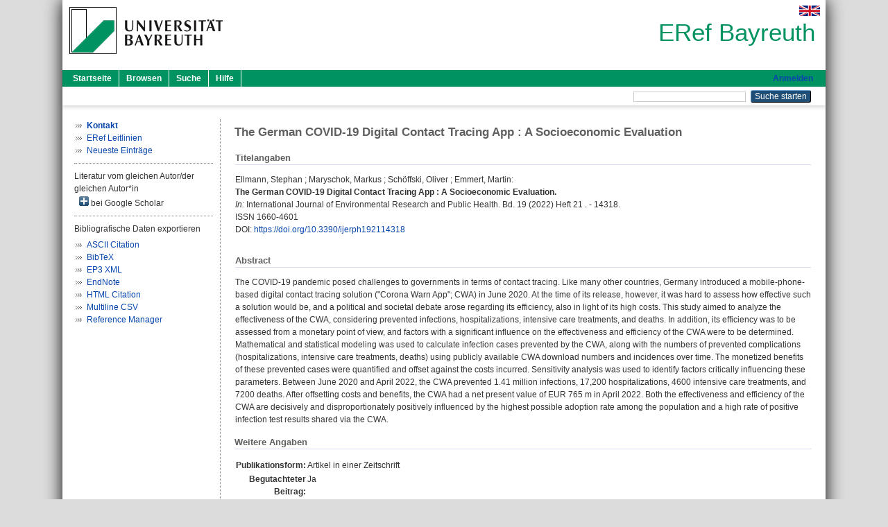

--- FILE ---
content_type: text/html; charset=utf-8
request_url: https://eref.uni-bayreuth.de/id/eprint/88180/
body_size: 5261
content:
<!DOCTYPE html PUBLIC "-//W3C//DTD XHTML 1.0 Transitional//EN" "http://www.w3.org/TR/xhtml1/DTD/xhtml1-transitional.dtd">
<html xmlns="http://www.w3.org/1999/xhtml">
  <head>
    <meta http-equiv="X-UA-Compatible" content="IE=edge" />
    <title> The German COVID-19 Digital Contact Tracing App : A Socioeconomic Evaluation  - ERef Bayreuth</title>
    <link rel="icon" href="/favicon.ico" type="image/x-icon" />
    <link rel="shortcut icon" href="/favicon.ico" type="image/x-icon" />
    <meta name="eprints.eprintid" content="88180" />
<meta name="eprints.rev_number" content="10" />
<meta name="eprints.eprint_status" content="archive" />
<meta name="eprints.userid" content="11143" />
<meta name="eprints.dir" content="disk0/00/08/81/80" />
<meta name="eprints.lastmod" content="2024-01-10 09:51:00" />
<meta name="eprints.status_changed" content="2024-01-10 09:51:00" />
<meta name="eprints.type" content="article" />
<meta name="eprints.metadata_visibility" content="show" />
<meta name="eprints.creators_name" content="Ellmann, Stephan" />
<meta name="eprints.creators_name" content="Maryschok, Markus" />
<meta name="eprints.creators_name" content="Schöffski, Oliver" />
<meta name="eprints.creators_name" content="Emmert, Martin" />
<meta name="eprints.creators_gndid" content="133365794" />
<meta name="eprints.creators_ubt" content="yes" />
<meta name="eprints.title" content="The German COVID-19 Digital Contact Tracing App : A Socioeconomic Evaluation" />
<meta name="eprints.language" content="eng" />
<meta name="eprints.subjects" content="DDC300330" />
<meta name="eprints.divisions" content="135001-100" />
<meta name="eprints.keywords" content="COVID-19; Corona Warn App; cost–benefit analysis; digital contact tracing; utility analysis" />
<meta name="eprints.abstract_original_text" content="The COVID-19 pandemic posed challenges to governments in terms of contact tracing. Like many other countries, Germany introduced a mobile-phone-based digital contact tracing solution (&quot;Corona Warn App&quot;; CWA) in June 2020. At the time of its release, however, it was hard to assess how effective such a solution would be, and a political and societal debate arose regarding its efficiency, also in light of its high costs. This study aimed to analyze the effectiveness of the CWA, considering prevented infections, hospitalizations, intensive care treatments, and deaths. In addition, its efficiency was to be assessed from a monetary point of view, and factors with a significant influence on the effectiveness and efficiency of the CWA were to be determined. Mathematical and statistical modeling was used to calculate infection cases prevented by the CWA, along with the numbers of prevented complications (hospitalizations, intensive care treatments, deaths) using publicly available CWA download numbers and incidences over time. The monetized benefits of these prevented cases were quantified and offset against the costs incurred. Sensitivity analysis was used to identify factors critically influencing these parameters. Between June 2020 and April 2022, the CWA prevented 1.41 million infections, 17,200 hospitalizations, 4600 intensive care treatments, and 7200 deaths. After offsetting costs and benefits, the CWA had a net present value of EUR 765 m in April 2022. Both the effectiveness and efficiency of the CWA are decisively and disproportionately positively influenced by the highest possible adoption rate among the population and a high rate of positive infection test results shared via the CWA." />
<meta name="eprints.abstract_original_lang" content="eng" />
<meta name="eprints.date" content="2022" />
<meta name="eprints.date_type" content="published" />
<meta name="eprints.pubmedid" content="36361198" />
<meta name="eprints.full_text_status" content="none" />
<meta name="eprints.publication" content="International Journal of Environmental Research and Public Health" />
<meta name="eprints.volume" content="19" />
<meta name="eprints.number" content="21" />
<meta name="eprints.refereed" content="yes" />
<meta name="eprints.issn" content="1660-4601" />
<meta name="eprints.pagetext" content="14318" />
<meta name="eprints.related_doi" content="doi:10.3390/ijerph192114318" />
<meta name="eprints.originate_ubt" content="no" />
<meta name="eprints.person_search" content="Ellmann Stephan" />
<meta name="eprints.person_search" content="Maryschok Markus" />
<meta name="eprints.person_search" content="Schöffski Oliver" />
<meta name="eprints.person_search" content="Emmert Martin" />
<meta name="eprints.person_view_name" content="Ellmann, Stephan" />
<meta name="eprints.person_view_name" content="Maryschok, Markus" />
<meta name="eprints.person_view_name" content="Schöffski, Oliver" />
<meta name="eprints.person_view_name" content="Emmert, Martin" />
<meta name="eprints.person_view_gndid" content="133365794" />
<meta name="eprints.person_view_ubt" content="yes" />
<meta name="eprints.fp7_project" content="no" />
<meta name="eprints.fp7_type" content="info:eu-repo/semantics/article" />
<meta name="eprints.citation" content="  Ellmann, Stephan ; Maryschok, Markus ; Schöffski, Oliver ; Emmert, Martin:    The German COVID-19 Digital Contact Tracing App : A Socioeconomic Evaluation.        In: International Journal of Environmental Research and Public Health.  Bd. 19  (2022)  Heft 21 .   - 14318. ISSN 1660-4601   DOI: https://doi.org/10.3390/ijerph192114318 &lt;https://doi.org/10.3390/ijerph192114318&gt;      " />
<link rel="schema.DC" href="http://purl.org/DC/elements/1.0/" />
<meta name="DC.relation" content="https://eref.uni-bayreuth.de/id/eprint/88180/" />
<meta name="DC.title" content="The German COVID-19 Digital Contact Tracing App : A Socioeconomic Evaluation" />
<meta name="DC.creator" content="Ellmann, Stephan" />
<meta name="DC.creator" content="Maryschok, Markus" />
<meta name="DC.creator" content="Schöffski, Oliver" />
<meta name="DC.creator" content="Emmert, Martin" />
<meta name="DC.subject" content="330 Wirtschaft" />
<meta name="DC.date" content="2022" />
<meta name="DC.type" content="Artikel in einer Zeitschrift" />
<meta name="DC.type" content="NonPeerReviewed" />
<meta name="DC.identifier" content="  Ellmann, Stephan ; Maryschok, Markus ; Schöffski, Oliver ; Emmert, Martin:    The German COVID-19 Digital Contact Tracing App : A Socioeconomic Evaluation.        In: International Journal of Environmental Research and Public Health.  Bd. 19  (2022)  Heft 21 .   - 14318. ISSN 1660-4601   DOI: https://doi.org/10.3390/ijerph192114318 &lt;https://doi.org/10.3390/ijerph192114318&gt;      " />
<meta name="DC.language" content="eng" />
<link rel="alternate" href="https://eref.uni-bayreuth.de/cgi/export/eprint/88180/RIS/ubt_eref-eprint-88180.ris" type="text/plain" title="Reference Manager" />
<link rel="alternate" href="https://eref.uni-bayreuth.de/cgi/export/eprint/88180/EndNote/ubt_eref-eprint-88180.enw" type="text/plain; charset=utf-8" title="EndNote" />
<link rel="alternate" href="https://eref.uni-bayreuth.de/cgi/export/eprint/88180/HTML/ubt_eref-eprint-88180.html" type="text/html; charset=utf-8" title="HTML Citation" />
<link rel="alternate" href="https://eref.uni-bayreuth.de/cgi/export/eprint/88180/BibTeX/ubt_eref-eprint-88180.bib" type="text/plain; charset=utf-8" title="BibTeX" />
<link rel="alternate" href="https://eref.uni-bayreuth.de/cgi/export/eprint/88180/XML/ubt_eref-eprint-88180.xml" type="application/vnd.eprints.data+xml; charset=utf-8" title="EP3 XML" />
<link rel="alternate" href="https://eref.uni-bayreuth.de/cgi/export/eprint/88180/CSV/ubt_eref-eprint-88180.csv" type="text/csv; charset=utf-8" title="Multiline CSV" />
<link rel="alternate" href="https://eref.uni-bayreuth.de/cgi/export/eprint/88180/Text/ubt_eref-eprint-88180.txt" type="text/plain; charset=utf-8" title="ASCII Citation" />
<link rel="Top" href="https://eref.uni-bayreuth.de/" />
    <link rel="Sword" href="https://eref.uni-bayreuth.de/sword-app/servicedocument" />
    <link rel="SwordDeposit" href="https://eref.uni-bayreuth.de/id/contents" />
    <link rel="Search" type="text/html" href="https://eref.uni-bayreuth.de/cgi/search" />
    <link rel="Search" type="application/opensearchdescription+xml" href="https://eref.uni-bayreuth.de/cgi/opensearchdescription" title="ERef Bayreuth" />
    <script type="text/javascript">
// <![CDATA[
var eprints_http_root = "https://eref.uni-bayreuth.de";
var eprints_http_cgiroot = "https://eref.uni-bayreuth.de/cgi";
var eprints_oai_archive_id = "eref.uni-bayreuth.de";
var eprints_logged_in = false;
var eprints_logged_in_userid = 0; 
var eprints_logged_in_username = ""; 
var eprints_logged_in_usertype = ""; 
// ]]></script>
    <style type="text/css">.ep_logged_in { display: none }</style>
    <link rel="stylesheet" type="text/css" href="/style/auto-3.4.3.css" />
    <script type="text/javascript" src="/javascript/auto-3.4.3.js">
//padder
</script>
    <!--[if lte IE 6]>
        <link rel="stylesheet" type="text/css" href="/style/ie6.css" />
   <![endif]-->
    <meta name="Generator" content="EPrints 3.4.3" />
    <meta http-equiv="Content-Type" content="text/html; charset=UTF-8" />
    <meta http-equiv="Content-Language" content="de" />
    
  </head>
  <body>
    

    <div id="pageContainer" class="pageContainer">
     <div id="branding">
      <span id="logo">
       <div id="headerprint">
        <h2>ERef Bayreuth</h2>
       </div>
       <div id="header" class="ep_noprint">
        <a href="https://www.uni-bayreuth.de/" title="UBT-Homepage" tabindex="-1" target="_blank">
         <img src="/images/logo-university-of-bayreuth.png" id="ubtlogo" alt="Logo UBT" title="Homepage der UBT" />
        </a>
         <div id="ep_tm_languages"><a href="/cgi/set_lang?lang=en&amp;referrer=https%3A%2F%2Feref.uni-bayreuth.de%2Fid%2Feprint%2F88180%2F" title="English"><img src="/images/flags/en.png" align="top" border="0" alt="English" /></a></div>
        <div id="headerrechts">
         <a id="headerrechts" href="/" title="Startseite">
          <div id="headerrechtstext">ERef Bayreuth</div>
         </a>
        </div> <!-- headerrechts -->
       </div> <!-- header -->
       </span> <!-- logo -->
      </div> <!-- branding -->
       
      <div id="ep_tm_header" class="ep_noprint">
       <div class="ubt_tm_menu_top">
        <div class="ep_tm_menu_left">
         <ul class="ep_tm_menu">
          <li>
           <a href="/" title="
	 Startseite
	">
            
	 Startseite
	
           </a>
          </li>
          <li>
           <a href="/view/" title="
	 Browsen
	" menu="ep_tm_menu_browse">
            
	 Browsen
	
           </a>
            <ul id="ep_tm_menu_browse" style="display:none;">
	     <li>
              <a href="/view/person_gndid/">
               In den Einträgen blättern nach 
               Person (UBT)
              </a>
             </li>
             <li>
              <a href="/view/divisions/">
               In den Einträgen blättern nach 
               Institutionen der Universität Bayreuth
              </a>
             </li>
             <li>
              <a href="/view/projekt/">
               In den Einträgen blättern nach 
               Projekte
              </a>
             </li>
             <li>
              <a href="/view/series/">
               In den Einträgen blättern nach 
               Schriftenreihen
              </a>
             </li>
             <li>
              <a href="/view/journal/">
               In den Einträgen blättern nach 
               Zeitschriften
              </a>
             </li>
             <li>
              <a href="/view/type/">
               In den Einträgen blättern nach 
               Publikationsform
              </a>
             </li>
             <li>
              <a href="/view/year/">
               In den Einträgen blättern nach 
               Jahr
              </a>
             </li>
             <li>
              <a href="/view/subjects/">
               In den Einträgen blättern nach 
               Sachgebiete der DDC
              </a>
             </li>
            </ul>
          </li>
          <li>
           <a href="/cgi/search/advanced" title="
	 Suche
	">
            
	 Suche
	
           </a>
          </li>
          <li>
           <a href="/help/index.html" title="
         Hilfe
	">
            
         Hilfe
	
           </a>
          </li>
         </ul>
        </div> <!-- ep_tm_menu_left -->
        <div class="ep_tm_menu_right">
         
		<a id="loginButton" href="https://eref.uni-bayreuth.de/cgi/users/home">Anmelden</a>
	
        </div> <!-- ep_tm_menu_right -->
       </div> <!-- ep_tm_menu_top -->

       <div class="ep_tm_searchbar">
        <div>
         <ul class="ep_tm_key_tools" id="ep_tm_menu_tools" role="toolbar"></ul>
        </div>
        <div>
         <form method="get" accept-charset="utf-8" action="/cgi/search" role="search" aria-label="Publication simple search">
          <input class="ep_tm_searchbarbox" size="20" type="text" name="q" aria-labelledby="searchbutton" />
          <input class="ep_tm_searchbarbutton" value="Suche starten" type="submit" name="_action_search" id="searchbutton" />
          <input type="hidden" name="_action_search" value="Search" />
          <input type="hidden" name="_order" value="bytitle" />
          <input type="hidden" name="basic_srchtype" value="ALL" />
          <input type="hidden" name="_satisfyall" value="ALL" />
         </form>
        </div>
       	</div> <!-- ep_tm_searchbar -->
      </div> <!-- ep_tm_header -->

      <div id="ubt_main">
       <table class="ubt_main_table" cellpadding="0" cellspacing="0">
        <tr>
         <td id="ubt_main_left" class="ep_noprint" align="left" valign="top">
                <ul class="ubt_browseleft" style="margin-top:0;">
                        <li><a href="/contact.html"><strong>Kontakt</strong></a></li>
                        <li><a href="/leitlinien.html">ERef Leitlinien</a></li>
                        <li><a href="/cgi/latest">Neueste Einträge</a></li>
                </ul>
        <hr class="hr_dotted" />Literatur vom gleichen Autor/der gleichen Autor*in<div id="author_google" style="padding:2px 0 0 2px;" onClick="show_author ( 'google' )"><img id="author_google_image" alt="plus" title="plus" src="/images/plus.png" border="0" /> bei Google Scholar</div><div id="author_google_list" style="display:none"><ul style="margin: 0 0 0 25px;"><li><a href="http://scholar.google.com/scholar?as_q=&amp;as_sauthors=Ellmann%20Stephan" target="google">Ellmann, Stephan</a></li><li><a href="http://scholar.google.com/scholar?as_q=&amp;as_sauthors=Maryschok%20Markus" target="google">Maryschok, Markus</a></li><li><a href="http://scholar.google.com/scholar?as_q=&amp;as_sauthors=Schöffski%20Oliver" target="google">Schöffski, Oliver</a></li><li><a href="http://scholar.google.com/scholar?as_q=&amp;as_sauthors=Emmert%20Martin" target="google">Emmert, Martin</a></li></ul></div><hr class="hr_dotted" />Bibliografische Daten exportieren<ul id="render_export_links"><li><a href="https://eref.uni-bayreuth.de/cgi/export/eprint/88180/Text/ubt_eref-eprint-88180.txt">ASCII Citation</a></li><li><a href="https://eref.uni-bayreuth.de/cgi/export/eprint/88180/BibTeX/ubt_eref-eprint-88180.bib">BibTeX</a></li><li><a href="https://eref.uni-bayreuth.de/cgi/export/eprint/88180/XML/ubt_eref-eprint-88180.xml">EP3 XML</a></li><li><a href="https://eref.uni-bayreuth.de/cgi/export/eprint/88180/EndNote/ubt_eref-eprint-88180.enw">EndNote</a></li><li><a href="https://eref.uni-bayreuth.de/cgi/export/eprint/88180/HTML/ubt_eref-eprint-88180.html">HTML Citation</a></li><li><a href="https://eref.uni-bayreuth.de/cgi/export/eprint/88180/CSV/ubt_eref-eprint-88180.csv">Multiline CSV</a></li><li><a href="https://eref.uni-bayreuth.de/cgi/export/eprint/88180/RIS/ubt_eref-eprint-88180.ris">Reference Manager</a></li></ul></td>
         <td id="ubt_main_left_border" class="ep_noprint" align="left" valign="top"> </td>
         <td id="ubt_main_center" align="left" valign="top">
          <h1 class="ep_tm_pagetitle"> 

The German COVID-19 Digital Contact Tracing App : A Socioeconomic Evaluation

 </h1>
          <div class="ep_summary_content"><div class="ep_summary_content_left"></div><div class="ep_summary_content_right"></div><div class="ep_summary_content_top"></div><div class="ep_summary_content_main">

  <div class="ep_block_small">
  <h2 class="ubt_ep_heading">
   Titelangaben
  </h2>
  <p style="margin-bottom: 1em">
    


    <span class="person_name">Ellmann, Stephan</span> ; <span class="person_name">Maryschok, Markus</span> ; <span class="person_name">Schöffski, Oliver</span> ; <span class="person_name">Emmert, Martin</span>:<br />



<b>The German COVID-19 Digital Contact Tracing App : A Socioeconomic Evaluation.</b>


  <br />



   
    
    <i>In:</i> International Journal of Environmental Research and Public Health.
      
      Bd. 19
      
      (2022)
       Heft  21
    .
    
     - 14318.
    <br />ISSN 1660-4601
    
    
      <br />DOI: <a href="https://doi.org/10.3390/ijerph192114318" target="_blank">https://doi.org/10.3390/ijerph192114318</a>
    
    
    
     <br />
  

  </p>
  </div>

  

    

    



  
  

  
   <div class="ep_block_small">
    <h2 class="ubt_ep_heading">Abstract</h2>
    <p style="text-align: left; margin: 1em auto 0em auto"><span>The COVID-19 pandemic posed challenges to governments in terms of contact tracing. Like many other countries, Germany introduced a mobile-phone-based digital contact tracing solution ("Corona Warn App"; CWA) in June 2020. At the time of its release, however, it was hard to assess how effective such a solution would be, and a political and societal debate arose regarding its efficiency, also in light of its high costs. This study aimed to analyze the effectiveness of the CWA, considering prevented infections, hospitalizations, intensive care treatments, and deaths. In addition, its efficiency was to be assessed from a monetary point of view, and factors with a significant influence on the effectiveness and efficiency of the CWA were to be determined. Mathematical and statistical modeling was used to calculate infection cases prevented by the CWA, along with the numbers of prevented complications (hospitalizations, intensive care treatments, deaths) using publicly available CWA download numbers and incidences over time. The monetized benefits of these prevented cases were quantified and offset against the costs incurred. Sensitivity analysis was used to identify factors critically influencing these parameters. Between June 2020 and April 2022, the CWA prevented 1.41 million infections, 17,200 hospitalizations, 4600 intensive care treatments, and 7200 deaths. After offsetting costs and benefits, the CWA had a net present value of EUR 765 m in April 2022. Both the effectiveness and efficiency of the CWA are decisively and disproportionately positively influenced by the highest possible adoption rate among the population and a high rate of positive infection test results shared via the CWA.<br /></span></p>
    </div>
  

  

   <h2 class="ubt_ep_heading">Weitere Angaben</h2>
  <table style="margin-bottom: 1em; margin-top: 1em;" cellpadding="3">
    <tr>
      <th align="right">Publikationsform:</th>
      <td>
        Artikel in einer Zeitschrift
        
        
        
        
      </td>
    </tr>
    
     
     
     
     
        <tr>
         <th align="right" valign="top">Begutachteter Beitrag:</th>
         <td valign="top">Ja</td>
        </tr>
     
     
     
        <tr>
         <th align="right" valign="top">Keywords:</th>
         <td valign="top"><span>COVID-19; Corona Warn App; cost–benefit analysis; digital contact tracing; utility analysis<br /></span></td>
        </tr>
     
     
     
     
        <tr>
         <th align="right" valign="top">Institutionen der Universität:</th>
         <td valign="top"><a href="https://eref.uni-bayreuth.de/view/divisions/100000.html">Fakultäten</a> &gt; <a href="https://eref.uni-bayreuth.de/view/divisions/130000.html">Rechts- und Wirtschaftswissenschaftliche Fakultät</a> &gt; <a href="https://eref.uni-bayreuth.de/view/divisions/135001.html">Professur Qualitätsmanagement, Gesundheitsökonomie sowie Präferenzforschung in der Onkologie</a> &gt; <a href="https://eref.uni-bayreuth.de/view/divisions/135001-100.html">Professur Qualitätsmanagement, Gesundheitsökonomie sowie Präferenzforschung in der Onkologie - Univ.-Prof. Dr. Martin Emmert</a></td>
        </tr>
     
     
        <tr>
         <th align="right" valign="top">Titel an der UBT entstanden:</th>
         <td valign="top">Nein</td>
        </tr>
     
     
        <tr>
         <th align="right" valign="top">Themengebiete aus DDC:</th>
         <td valign="top"><a href="https://eref.uni-bayreuth.de/view/subjects/DDC300.html">300 Sozialwissenschaften</a> &gt; <a href="https://eref.uni-bayreuth.de/view/subjects/DDC300330.html">330 Wirtschaft</a></td>
        </tr>
     
     
     
        <tr>
         <th align="right" valign="top">Eingestellt am:</th>
         <td valign="top">10 Jan 2024 09:51</td>
        </tr>
     
     
        <tr>
         <th align="right" valign="top">Letzte Änderung:</th>
         <td valign="top">10 Jan 2024 09:51</td>
        </tr>
     
    
    
    <tr>
      <th align="right">URI:</th>
      <td valign="top"><a href="https://eref.uni-bayreuth.de/id/eprint/88180">https://eref.uni-bayreuth.de/id/eprint/88180</a></td>
    </tr>
  </table>

  
  



</div><div class="ep_summary_content_bottom"></div><div class="ep_summary_content_after"></div></div>
         </td>
        </tr>
       </table>
      </div> <!-- ubt_main -->

       <footer>
        <div id="footer" class="floatcon ep_noprint">
         <div id="right">
          <a rel="external" href="https://eprints.org/software/">
           <img alt="EPrints Logo" src="/images/eprintslogo.png" /><img alt="EPrints Flavour Logo" src="/images/flavour.png" style="width: 28px" />
          </a>
        </div>
        <div id="left">
         <a href="https://www.ub.uni-bayreuth.de" target="_blank">
	 Universitätsbibliothek Bayreuth
	</a> - 
	  95447 Bayreuth - Tel. 0921/553450
	 <br />
         <a href="https://eref.uni-bayreuth.de/contact.html" target="_blank">
	 Kontakt 
	</a> - <a href="https://eref.uni-bayreuth.de/impressum.html" target="_blank">
	 Impressum  
	</a> - <a href="https://www.uni-bayreuth.de/de/_service/datenschutzerklaerung/index.html" target="_blank">
	 Datenschutz
	</a>
        </div>
       </div>
      </footer>
    </div> <!-- wrapper -->
  </body>
</html>